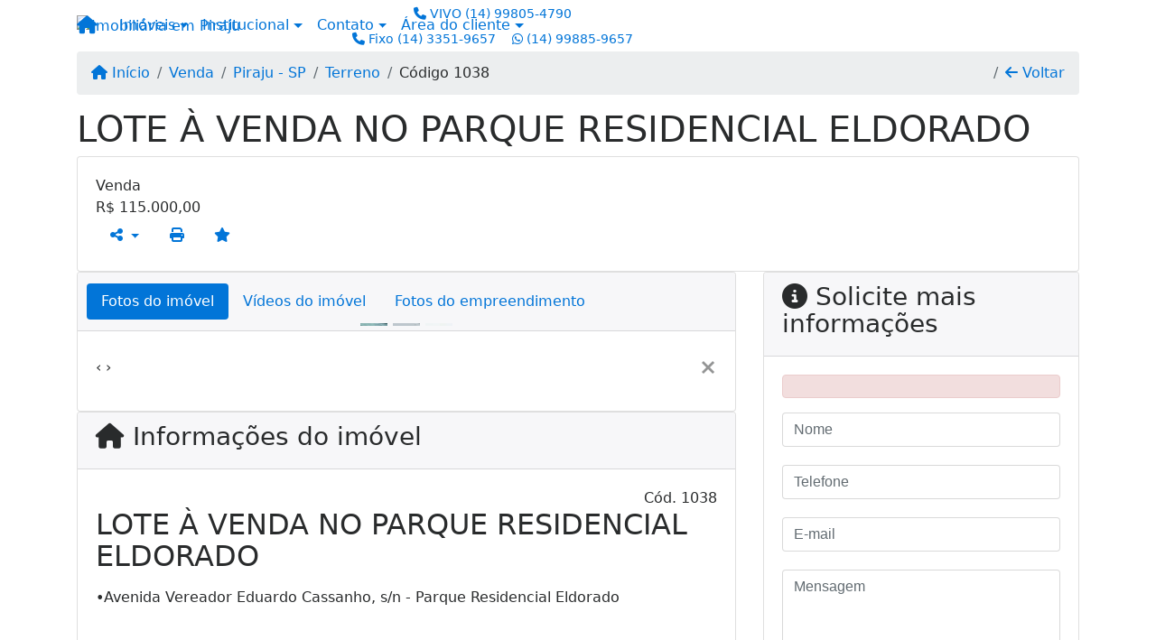

--- FILE ---
content_type: text/html; charset=UTF-8
request_url: https://www.adailtonimoveispiraju.com.br/1038/imoveis/venda-terreno-eldorado-piraju-sp
body_size: 11457
content:
<!DOCTYPE html><html lang="pt-br"><head><title>LOTE À VENDA NO PARQUE RESIDENCIAL ELDORADO - 1038</title><meta name="description" content="LOTE À VENDA NO PARQUE RESIDENCIAL ELDORADO - Terreno para venda em Piraju - SP - LOTE À VENDA NO PARQUE RESIDENCIAL"><meta name="keywords" content="Terreno , Terreno Piraju - SP, Piraju - SP, Terreno , imobiliarias Piraju - SP, imobiliária Piraju - SP, imóveis Piraju - SP, imóveis, Terreno"><meta charset="utf-8"><meta name="google-site-verification" content="e18Aly5zPL-hHhzEhtGFAK6SF3VLT6lCEN02lB9izbo"><meta name="Robots" content="INDEX,FOLLOW"><meta name="distribution" content="Global"><meta name="rating" content="General"><meta name="revisit-after" content="2"><meta name="classification" content="imobiliaria,imoveis"><meta name="author" content="Code49"><meta name="viewport" content="width=device-width, initial-scale=1, shrink-to-fit=no"><meta http-equiv="x-ua-compatible" content="ie=edge"><meta property="og:url" content="https://www.adailtonimoveispiraju.com.br/1038/imoveis/venda-terreno-eldorado-piraju-sp"><meta property="og:image" content="https://www.adailtonimoveispiraju.com.br/admin/imovel/20220705T1133280300-622656006.jpg"><meta property="og:image" content="https://www.adailtonimoveispiraju.com.br/admin/imovel/mini/20220705T1133280300-622656006.jpg"><link rel="apple-touch-icon" href="https://www.adailtonimoveispiraju.com.br/admin/imovel/mini/20220705T1133280300-622656006.jpg"><meta name="thumbnail" content="https://www.adailtonimoveispiraju.com.br/admin/imovel/mini/20220705T1133280300-622656006.jpg"><meta property="og:type" content="website"><meta property="og:title" content="LOTE À VENDA NO PARQUE RESIDENCIAL ELDORADO"><meta property="og:description" content="•Avenida Vereador Eduardo Cassanho, s/n - Parque Residencial Eldorado •433,40m² de terreno•12,00m de testada principal - ACEITA FINANCIAMENTO -..."><link rel="canonical" href="https://www.adailtonimoveispiraju.com.br/1038/imoveis/venda-terreno-eldorado-piraju-sp">
<!-- Bootstrap -->
<link rel="stylesheet" href="https://www.adailtonimoveispiraju.com.br/css/bootstrap.min.css" crossorigin="anonymous">

<!-- Plugins -->
<link rel="stylesheet" href="https://www.adailtonimoveispiraju.com.br/plugins/bootstrap-multiselect/bootstrap-multiselect.css">
<link rel="stylesheet" href="https://www.adailtonimoveispiraju.com.br/plugins/bootstrap-multiselect/bootstrap-multiselect-custom.css">
<link rel="stylesheet" href="https://www.adailtonimoveispiraju.com.br/plugins/datepicker/datepicker.css">
<link rel="stylesheet" href="https://www.adailtonimoveispiraju.com.br/plugins/animate/animate.min.css">
		<link rel="stylesheet" href="https://www.adailtonimoveispiraju.com.br/crm/js/plugins/quill-emoji/dist/quill-emoji.css">
	<!-- fonts -->
<link rel="stylesheet" href="https://www.adailtonimoveispiraju.com.br/css/font-awesome.min.css">
<link rel="stylesheet" href="https://www.adailtonimoveispiraju.com.br/css/c49icons.min.css">

<link rel="stylesheet" href="https://www.adailtonimoveispiraju.com.br/css/imovel.css?2026011912"><link rel="stylesheet" href="https://www.adailtonimoveispiraju.com.br/css/custom.css?2026011912"><link rel="stylesheet" href="https://www.adailtonimoveispiraju.com.br/css/font-face.css"><!-- Facebook Pixel Code -->
<script>
!function(f,b,e,v,n,t,s)
{if(f.fbq)return;n=f.fbq=function(){n.callMethod?
n.callMethod.apply(n,arguments):n.queue.push(arguments)};
if(!f._fbq)f._fbq=n;n.push=n;n.loaded=!0;n.version='2.0';
n.queue=[];t=b.createElement(e);t.async=!0;
t.src=v;s=b.getElementsByTagName(e)[0];
s.parentNode.insertBefore(t,s)}(window,document,'script',
'https://connect.facebook.net/en_US/fbevents.js');
fbq('init', '4115776038543908'); 
fbq('track', 'PageView');
</script>
<noscript>
<img height="1" width="1" 
src="https://www.facebook.com/tr?id=4115776038543908&ev=PageView
&noscript=1"/>
</noscript>
<!-- End Facebook Pixel Code --></head><body class="" id="c49page-imovel">
<style>
  .fb-messenger-float {
      z-index: 999;
      position: fixed;
      font-family: 'Open sans';
      font-size: 14px;
      transition: bottom .2s;
      padding: 4px 12px 2px 12px;
      background-color: #1780b5;
      text-align: center;
      border-radius: 100px;
      font-size: 37px;
      bottom: 29px;
      right: 27px;
  }
  .fb-messenger-float i {
    color: #fff;
  }
</style>

<header id="c49header"  data-url_atual="https://www.adailtonimoveispiraju.com.br/" data-url_db="https://www.adailtonimoveispiraju.com.br/"><div id="c49row-1-1"  class="c49row c49-mod-mb-0"><div class="container"><div class="row "><div class="col-sm-12"><div  id="c49mod-1" >
	<div class="c49mod-menu-horizontal-basic">
		<nav class="navbar fixed-top navbar-toggleable-md ">
			<div class="container">
				<button class="navbar-toggler navbar-toggler-right" type="button" data-toggle="collapse" data-target="#navbars1" aria-controls="navbarsContainer" aria-expanded="false" aria-label="Toggle navigation">
					<span class="navbar-toggler-icon"><i class="fa fa-bars" aria-hidden="true"></i></span>
				</button>
									<a aria-label="Menu mobile" class="navbar-brand" href="https://www.adailtonimoveispiraju.com.br/"><i class="fa fa fa-home" aria-hidden="true"></i></a>
				
				<div class="collapse navbar-collapse" id="navbars1">
					<div class="nav navbar-nav mr-auto d-flex align-items-center justify-content-start">

						<div class='nav-item dropdown '><a class='nav-link dropdown-toggle' data-toggle='dropdown' href='' role='button' aria-haspopup='true' aria-expanded='false'>Imóveis</a><div class='dropdown-menu '><ul class='dropdown'><li><a class='dropdown-item dropdown-toggle dropdown-item-sub ' data-toggle='dropdown' href='' role='button' aria-haspopup='true' aria-expanded='false'>Venda</a><div class='dropdown-menu dropdown-submenu'><ul class='dropdown'><li><a class='dropdown-item' href="https://www.adailtonimoveispiraju.com.br/imobiliaria/venda/apartamento/imoveis/1" target=''>Apartamentos</a></li><li><a class='dropdown-item' href="https://www.adailtonimoveispiraju.com.br/imobiliaria/venda/casa/imoveis/7" target=''>Casas</a></li><li><a class='dropdown-item' href="https://www.adailtonimoveispiraju.com.br/imobiliaria/venda/imoveis/13" target=''>Imóveis comerciais</a></li><li><a class='dropdown-item' href="https://www.adailtonimoveispiraju.com.br/imobiliaria/venda/imoveis/14" target=''>Imóveis rurais</a></li><li><a class='dropdown-item' href="https://www.adailtonimoveispiraju.com.br/imobiliaria/venda/imoveis/15" target=''>Terrenos</a></li></ul></div></li><li><a class='dropdown-item dropdown-toggle dropdown-item-sub ' data-toggle='dropdown' href='' role='button' aria-haspopup='true' aria-expanded='false'>Locação</a><div class='dropdown-menu dropdown-submenu'><ul class='dropdown'><li><a class='dropdown-item' href="https://www.adailtonimoveispiraju.com.br/imobiliaria/locacao/apartamento/imoveis/16" target=''>Apartamentos</a></li><li><a class='dropdown-item' href="https://www.adailtonimoveispiraju.com.br/imobiliaria/locacao/casa/imoveis/22" target=''>Casas</a></li><li><a class='dropdown-item' href="https://www.adailtonimoveispiraju.com.br/imobiliaria/locacao/imoveis/28" target=''>Imóveis comerciais</a></li><li><a class='dropdown-item' href="https://www.adailtonimoveispiraju.com.br/imobiliaria/locacao/imoveis/29" target=''>Imóveis rurais</a></li><li><a class='dropdown-item' href="https://www.adailtonimoveispiraju.com.br/imobiliaria/locacao/imoveis/30" target=''>Terrenos</a></li><li><a class='dropdown-item' href="https://www.adailtonimoveispiraju.com.br/imobiliaria/temporada/imoveis/31" target=''>Temporada</a></li></ul></div></li></ul></div></div><div class='nav-item dropdown '><a class='nav-link dropdown-toggle' data-toggle='dropdown' href='' role='button' aria-haspopup='true' aria-expanded='false'>Institucional</a><div class='dropdown-menu '><ul class='dropdown'><li><a class='dropdown-item' href='https://www.adailtonimoveispiraju.com.br/quem-somos.php'>Quem somos</a></li><li><a class='dropdown-item' href='https://www.adailtonimoveispiraju.com.br/servicos.php'>Serviços</a></li><li><a class='dropdown-item' href='https://www.adailtonimoveispiraju.com.br/trabalhe.php'>Trabalhe conosco</a></li><li><a class='dropdown-item' href='https://www.adailtonimoveispiraju.com.br/parceiros.php'>Parceiros</a></li><li><a class='dropdown-item' href='https://www.adailtonimoveispiraju.com.br/dicionario.php'>Dicionário imobiliário</a></li><li><a class='dropdown-item' href='https://www.adailtonimoveispiraju.com.br/links-uteis.php'>Links úteis</a></li><li><a class='dropdown-item' href='https://www.adailtonimoveispiraju.com.br/noticia.php'>Notícias</a></li></ul></div></div><div class='nav-item dropdown mr-auto'><a class='nav-link dropdown-toggle' data-toggle='dropdown' href='' role='button' aria-haspopup='true' aria-expanded='false'>Contato</a><div class='dropdown-menu '><ul class='dropdown'><a class='dropdown-item' href='https://www.adailtonimoveispiraju.com.br/contato.php'>Fale conosco</a><a class='dropdown-item' href='javascript:ligamos()'>Ligamos para você</a></ul></div></div><div class='nav-item dropdown '><a class='nav-link dropdown-toggle' data-toggle='dropdown' href='' role='button' aria-haspopup='true' aria-expanded='false'>Área do cliente</a><div class='dropdown-menu '><ul class='dropdown'><a class='dropdown-item' href='https://www.adailtonimoveispiraju.com.br/account/?tab=favorites' data-toggle='modal' data-target='#modal-client-area'><i class='fa fa-star' aria-hidden='true'></i> Imóveis favoritos</a><a class='dropdown-item' href='javascript:cadastre()'><i class='fa fa-home' aria-hidden='true'></i> Cadastrar imóvel</a><a class='dropdown-item' href='javascript:perfil()' data-toggle='modal' data-target='#modal-client-area'><i class='fa fa-gift' aria-hidden='true'></i> Encomendar imóvel</a><div class='dropdown-divider'></div><a class='dropdown-item' href='#' data-toggle='modal' data-target='#modal-client-area'><i class='fa fa-sign-in-alt' aria-hidden='true'></i> Entrar</a></ul></div></div><div class='nav-item '><div id='c49mod-65'  >
<!-- <div class="dropdown c49mod-translator c49mod-translator-basic notranslate">
	<a id="current-flag" onclick="loadGoogleTranslator()" class="nav-link dropdown-toggle" data-toggle="dropdown" href="#" role="button" aria-haspopup="true" aria-expanded="false"><div class="flag-bra1"></div></a>
	<div class="dropdown-menu dropdown-menu-right">
		<a class="dropdown-item hidden language" href="#" data-padrao="1" data-sigla="pt" data-flag="bra1" data-lang="Portuguese">
			<span class="flag-bra1 img-rounded traducao"></span> Portuguese		</a>
				<a class="dropdown-item language" href="#" data-sigla="en" data-flag="eua1" data-lang="English">
			<span class="flag-eua1 img-rounded traducao"></span> English		</a>
				<a class="dropdown-item language" href="#" data-sigla="es" data-flag="esp1" data-lang="Spanish">
			<span class="flag-esp1 img-rounded traducao"></span> Spanish		</a>
				<div id="google_translate_element" class="hidden"></div>
	</div>
</div> --></div></div>
						<!-- Menu antigo -->

											</ul>
				</div>
			</div>
		</nav>
	</div>
	</div></div></div></div></div><div id="c49row-1-2"  class="c49row c49-mod-mb-0"><div class="container"><div class="row "><div class="col-md-6 col-lg-3 d-flex align-items-center text-center text-md-left justify-content-center justify-content-md-start"><div  id="c49mod-2" ><div class="c49mod-image-basic c49mod-image"><a href="https://www.adailtonimoveispiraju.com.br/"><img class="c49-image" src="https://www.adailtonimoveispiraju.com.br/img/logo-topo.png?v=1429704340" loading="lazy" alt="Imobiliária em Piraju"></a></div></div></div><div class="col-md-6 col-lg-4 d-flex align-items-center text-center justify-content-center"><div  id="c49mod-4" > <div class="c49mod-contact-dropdown"><div class="c49-contact-phone"><span class="c49-phone btn btn-link btn-no-link btn-sm"><i class="c49-icon fa fa-phone align-middle" aria-hidden="true" ></i> <span class="c49-label align-middle"><span class="c49-tag">VIVO </span><a class="hidden-md-up" href="tel:14998054790">(14) 99805-4790</a><a class="hidden-sm-down" href="#">(14) 99805-4790</a></span></span><span class="c49-phone btn btn-link btn-no-link btn-sm"><i class="c49-icon fa fa-phone align-middle" aria-hidden="true" ></i> <span class="c49-label align-middle"><span class="c49-tag">Fixo </span><a class="hidden-md-up" href="tel:1433519657">(14) 3351-9657</a><a class="hidden-sm-down" href="#">(14) 3351-9657</a></span></span><span class="c49-phone btn btn-link btn-no-link btn-sm"><i class="c49-icon fab fa-whatsapp align-middle" aria-hidden="true" onclick="window.open('https://api.whatsapp.com/send?phone=5514998859657')"></i> <span class="c49-label align-middle"><a href=https://api.whatsapp.com/send?phone=5514998859657 target='_blank'>(14) 99885-9657</a></span></span></div></div></div></div><div class="col-lg-5 hidden-md-down d-flex align-items-end"><div  id="c49mod-3" ><div class="c49mod-image-basic c49mod-image"><img class="c49-image" src="https://www.adailtonimoveispiraju.com.br/gallery/c49-people1.png?v=1522670132" loading="lazy" alt=""></div></div></div></div></div></div><div id="c49row-1-3"  class="c49row c49-mod-mb-0"><div class="container"><div class="row "><div class="col-sm-12"><div class='hidden-xs-down' id="c49mod-8" ></div></div></div></div></div></header><main id="c49main" ><div id="c49row-8-1"  class="c49row"><div class="container"><div class="row "><div class="col-md-12"><div  id="c49mod-18" >		<div class="c49mod-breadcrumb c49mod-breadcrumb-basic">
			<nav class="breadcrumb">
				<a class="breadcrumb-item" href="https://www.adailtonimoveispiraju.com.br/"><i class="fa fa-home" aria-hidden="true"></i> Início</a>
				<a class="breadcrumb-item " href="https://www.adailtonimoveispiraju.com.br/imobiliaria/venda/imoveis/53">Venda</a><a class="breadcrumb-item " href="https://www.adailtonimoveispiraju.com.br/imobiliaria/piraju-sp/imoveis/57">Piraju - SP</a><a class="breadcrumb-item " href="https://www.adailtonimoveispiraju.com.br/imobiliaria/terreno/imoveis/38">Terreno</a><a class="breadcrumb-item active">Código 1038</a>				<a class="breadcrumb-item breadcrumb-return float-right" href="javascript:window.history.back()"><i class="fa fa-arrow-left" aria-hidden="true"></i> Voltar</a>
			</nav>
		</div>
	

</div></div></div></div></div><div id="c49row-8-2"  class="c49row"><div class="container"><div class="row "><div class="col-md-12"><div  id="c49mod-27" >
	<div class="c49mod-property-header-basic page-position">
		<div class="c49-property-title">
							<h1>LOTE À VENDA NO PARQUE RESIDENCIAL ELDORADO</h1>
					</div>

		<div class="c49-property-bar" id="property-1038">
			<div class="card">
				<div class="card-block">
											
									<div class="c49-property-price">
										<div class="c49-property-price-title">Venda</div>
										<div class="c49-property-price-value"><span class="c49-currency">R$</span> 115.000,00</div>
									</div>

								
					<div class="c49-action-icons">
						<div class="btn-group">
															<button onclick="mobileShare('ADAILTON IMÓVEIS - LOTE À VENDA NO PARQUE RESIDENCIAL ELDORADO', 'https://www.adailtonimoveispiraju.com.br/1038/imoveis/venda-terreno-eldorado-piraju-sp')" type="button" class="btn btn-link dropdown-toggle hidden-md-up"  aria-haspopup="true" aria-expanded="false">
									<i class="fa fa-share-alt" aria-hidden="true"></i>
								</button>
								<button type="button" class="btn btn-link dropdown-toggle hidden-sm-down" data-toggle="dropdown" aria-haspopup="true" aria-expanded="false">
									<i class="fa fa-share-alt" aria-hidden="true"></i>
								</button>
								<div class="dropdown-menu dropdown-menu-right">
									<a class="dropdown-item cursor-pointer" onclick="changeIconAndCopyToClipboard(this,'https://www.adailtonimoveispiraju.com.br/1038/imoveis/venda-terreno-eldorado-piraju-sp')"><i class="fa fa-clone" aria-hidden="true"></i> Copiar link</a>
									<a class="dropdown-item" href="https://api.whatsapp.com/send?text=ADAILTON IMÓVEIS - LOTE À VENDA NO PARQUE RESIDENCIAL ELDORADO - https://www.adailtonimoveispiraju.com.br/1038/imoveis/venda-terreno-eldorado-piraju-sp" data-action="share/whatsapp/share" target="_blank"><i class="fab fa-whatsapp" aria-hidden="true"></i> Whatsapp</a>
									<a class="dropdown-item" href="javascript:new_window('https://www.facebook.com/sharer.php?u=https://www.adailtonimoveispiraju.com.br/1038/imoveis/venda-terreno-eldorado-piraju-sp','Facebook','450','450','yes');"><i class="fab fa-facebook" aria-hidden="true"></i> Facebook</a>
									<a class="dropdown-item" href="javascript:new_window('https://twitter.com/share?text=ADAILTON IMÓVEIS - LOTE À VENDA NO PARQUE RESIDENCIAL ELDORADO 
 https://www.adailtonimoveispiraju.com.br/1038/imoveis/venda-terreno-eldorado-piraju-sp&url=https://www.adailtonimoveispiraju.com.br/1038/imoveis/venda-terreno-eldorado-piraju-sp','Twitter','450','450','yes');"><i class="fab fa-twitter" aria-hidden="true"></i> Twitter</a>
									<a class="dropdown-item" href="javascript:new_window('https://www.linkedin.com/shareArticle?mini=true&url=https://www.adailtonimoveispiraju.com.br/1038/imoveis/venda-terreno-eldorado-piraju-sp','Linkedin','450','450','yes');"><i class="fab fa-linkedin" aria-hidden="true"></i> LinkedIn</a>
								</div>
																							<a href="" data-toggle="modal" data-target="#printModal" class="btn btn-link btn-print"><i class="fa fa-print" aria-hidden="true"></i></a>
								<a class="btn btn-link btn-favorite" data-favorito="0" href="javascript:favoritar_imovel(1038, this)"><i class="fa fa-star " aria-hidden="true"></i></a>
													</div>
					</div>
				</div>
			</div>
		</div>
	</div>

	<div class="modal fade print-modal" id="printModal" tabindex="-1" role="dialog" aria-labelledby="exampleModalLabel" aria-hidden="true">
		<div class="modal-dialog modal-lg" role="document">
			<div class="modal-content">
				<div class="modal-header">
					<h5 class="modal-title" id="exampleModalLabel">Ficha de impressão</h5>
					<button type="button" class="close" data-dismiss="modal" aria-label="Close">
						<span aria-hidden="true">&times;</span>
					</button>
				</div>
				<div class="modal-body">
					<iframe class="frame-size" src="https://www.adailtonimoveispiraju.com.br/print.php?id=1038"></iframe>
				</div>
			</div>
		</div>
	</div>

	</div></div></div></div></div><div id="c49row-8-3"  class="c49row"><div class="container"><div class="row "><div class="col-lg-7 col-xl-8"><div class="" id="c49wrap-24"><div class="card c49wrap-card-tab">
			<div class="card-header">
			<ul class="nav nav-pills card-header-pills pull-xs-left slider-pro-tab" role="tablist">
									<li class="nav-item">
						<a class="nav-link active" data-toggle="tab" href="#c49mod-24-1" role="tab"><span>Fotos do imóvel</span></a>
					</li>
									<li class="nav-item">
						<a class="nav-link " data-toggle="tab" href="#c49mod-24-2" role="tab"><span>Vídeos do imóvel</span></a>
					</li>
									<li class="nav-item">
						<a class="nav-link " data-toggle="tab" href="#c49mod-24-3" role="tab"><span>Fotos do empreendimento</span></a>
					</li>
							</ul>
		</div>

		<div class="card-block">
			<div class="tab-content">
									<div class="tab-pane active" id="c49mod-24-1" role="tabpanel">
			            			                    <div id="c49mod-28" class="">
	<div class="c49mod-property-gallery-bluimp">

					<div class="tab-pane active" id="photos-property" role="tabpanel">

				<div id="photos-property-carousel" class="carousel c49-carousel-gallery slide" data-ride="carousel">
					<ol class="carousel-indicators">
													<li data-target="#photos-property-carousel" style="background-image: url(https://www.adailtonimoveispiraju.com.br//admin/imovel/mini/20220705T1133280300-622656006.jpg);" data-slide-to="0" class="active"></li>
																				<li data-target="#photos-property-carousel" style="background-image: url(https://www.adailtonimoveispiraju.com.br//admin/imovel/mini/20220705T1133310300-576010816.jpg);" data-slide-to="1" class=""></li>
																				<li data-target="#photos-property-carousel" style="background-image: url(https://www.adailtonimoveispiraju.com.br//admin/imovel/mini/20220705T1133290300-29137486.jpg);" data-slide-to="2" class=""></li>
																		</ol>
					<div class="carousel-inner gal-relative" role="listbox">
													<div class="carousel-item active" data-foto="https://www.adailtonimoveispiraju.com.br/exportacao/fotos/20220705T1133280300-622656006.jpg" data-gallery="imovel">
								<div style="background-image: url(https://www.adailtonimoveispiraju.com.br/exportacao/fotos/20220705T1133280300-622656006.jpg);"></div>
								<span class="legenda"></span>
							</div>
																				<div class="carousel-item " data-foto="https://www.adailtonimoveispiraju.com.br/exportacao/fotos/20220705T1133310300-576010816.jpg" data-gallery="imovel">
								<div style="background-image: url(https://www.adailtonimoveispiraju.com.br/exportacao/fotos/20220705T1133310300-576010816.jpg);"></div>
								<span class="legenda"></span>
							</div>
																				<div class="carousel-item " data-foto="https://www.adailtonimoveispiraju.com.br/exportacao/fotos/20220705T1133290300-29137486.jpg" data-gallery="imovel">
								<div style="background-image: url(https://www.adailtonimoveispiraju.com.br/exportacao/fotos/20220705T1133290300-29137486.jpg);"></div>
								<span class="legenda"></span>
							</div>
																		</div>
					<a class="carousel-control-prev" href="#photos-property-carousel" role="button" data-slide="prev">
						<span class="carousel-control-prev-icon" aria-hidden="true"></span>
						<span class="sr-only">Previous</span>
					</a>
					<a class="carousel-control-next" href="#photos-property-carousel" role="button" data-slide="next">
						<span class="carousel-control-next-icon" aria-hidden="true"></span>
						<span class="sr-only">Next</span>
					</a>
				</div>

			</div>
			</div>


<link rel="stylesheet" href="https://www.adailtonimoveispiraju.com.br/plugins/blueimp-gallery/blueimp-gallery.min.css?2026011912">
<div id="blueimp-gallery" class="blueimp-gallery blueimp-gallery-controls" data-use-bootstrap-modal="false" data-hide-page-scrollbars="false">
    <div class="slides"></div>
    <h3 class="title"></h3>
    <a class="prev">‹</a>
    <a class="next">›</a>
    <a class="close">×</a>
    <a class="play-pause"></a>
    <ol class="indicator"></ol>
    <div class="modal fade">
        <div class="modal-dialog">
            <div class="modal-content">
                <div class="modal-header">
                    <button type="button" class="close" aria-hidden="true">&times;</button>
                    <h4 class="modal-title"></h4>
                </div>
                <div class="modal-body next"></div>
                <div class="modal-footer">
                    <button type="button" class="btn btn-default pull-left prev">
                        <i class="glyphicon glyphicon-chevron-left"></i>
                        Previous
                    </button>
                    <button type="button" class="btn btn-primary next">
                        Next
                        <i class="glyphicon glyphicon-chevron-right"></i>
                    </button>
                </div>
            </div>
        </div>
    </div>
</div>

</div>
			                					</div>
									<div class="tab-pane " id="c49mod-24-2" role="tabpanel">
			            			                    <div id="c49mod-76" class="">


	<div class="c49mod-property-gallery-basic">

					<div class="wrap-hidden" data-hidden="#c49mod-24-2"></div>
			</div>
<link rel="stylesheet" href="https://www.adailtonimoveispiraju.com.br/plugins/blueimp-gallery/blueimp-gallery.min.css?2026011912">
<div id="blueimp-gallery" class="blueimp-gallery blueimp-gallery-controls" data-use-bootstrap-modal="false" data-hide-page-scrollbars="false">
    <div class="slides"></div>
    <h3 class="title"></h3>
    <a class="prev">‹</a>
    <a class="next">›</a>
    <a class="close">×</a>
    <a class="play-pause"></a>
    <ol class="indicator"></ol>
    <div class="modal fade">
        <div class="modal-dialog">
            <div class="modal-content">
                <div class="modal-header">
                    <button type="button" class="close" aria-hidden="true">&times;</button>
                    <h4 class="modal-title"></h4>
                </div>
                <div class="modal-body next"></div>
                <div class="modal-footer">
                    <button type="button" class="btn btn-default pull-left prev">
                        <i class="glyphicon glyphicon-chevron-left"></i>
                        Previous
                    </button>
                    <button type="button" class="btn btn-primary next">
                        Next
                        <i class="glyphicon glyphicon-chevron-right"></i>
                    </button>
                </div>
            </div>
        </div>
    </div>
</div>

</div>
			                					</div>
									<div class="tab-pane " id="c49mod-24-3" role="tabpanel">
			            			                    <div id="c49mod-53" class="">


	<div class="c49mod-property-gallery-bluimp">

					<div class="wrap-hidden" data-hidden="#c49mod-24-3"></div>
		
	</div>
<link rel="stylesheet" href="https://www.adailtonimoveispiraju.com.br/plugins/blueimp-gallery/blueimp-gallery.min.css?2026011912">
<div id="blueimp-gallery" class="blueimp-gallery blueimp-gallery-controls" data-use-bootstrap-modal="false" data-hide-page-scrollbars="false">
    <div class="slides"></div>
    <h3 class="title"></h3>
    <a class="prev">‹</a>
    <a class="next">›</a>
    <a class="close">×</a>
    <a class="play-pause"></a>
    <ol class="indicator"></ol>
    <div class="modal fade">
        <div class="modal-dialog">
            <div class="modal-content">
                <div class="modal-header">
                    <button type="button" class="close" aria-hidden="true">&times;</button>
                    <h4 class="modal-title"></h4>
                </div>
                <div class="modal-body next"></div>
                <div class="modal-footer">
                    <button type="button" class="btn btn-default pull-left prev">
                        <i class="glyphicon glyphicon-chevron-left"></i>
                        Previous
                    </button>
                    <button type="button" class="btn btn-primary next">
                        Next
                        <i class="glyphicon glyphicon-chevron-right"></i>
                    </button>
                </div>
            </div>
        </div>
    </div>
</div>

</div>
			                					</div>
							</div>
		</div>
	</div>
</div><div class="" id="c49wrap-17"><div class="card c49wrap-card">
						<div class="card-header">
				<h3 class="c49-card-title">
					<i class="fa fa-home"></i>
					Informações do imóvel				</h3>
			</div>
		
		<div class="card-block ">
	        		                <div id="c49mod-29"  >
	<div class="c49mod-property-infos-basic">

		
			<div class="c49-property-numbers d-flex justify-content-between">
				<div class="c49-property-features">
									</div>

				<div class="info-codigo">
					<span class="info-codigo-ref">Cód.</span> 1038				</div>
			</div>

							<h2 class="property-title m-b-20">LOTE À VENDA NO PARQUE RESIDENCIAL ELDORADO</h2>
			
							<div class="property-description p-b-20">
					<p><p>•Avenida Vereador Eduardo Cassanho, s/n - Parque Residencial Eldorado</p><p><br></p><p>•433,40m² de terreno</p><p>•12,00m de testada principal</p><p><br></p><p>-</p><p><br></p><p>ACEITA FINANCIAMENTO</p><p><br></p><p>-</p><p><br></p><p>Interessados, entrar em contato:</p><p>Imobiliária Adailton Imóveis</p><p>CRECI: 26.894-J</p><p>(14) 3351.9657</p><p>(14) 99885.9657</p></p>
				</div>
			
			<div class="row">
				<div class="col-sm-12">
										 
							<div class="table-row table-row-odd" id="transacao">
								<div><i class="fa fa-chevron-circle-right"></i> Transação</div>
								 
								<div> Venda </div> 
							</div>
						 
							<div class="table-row table-row-odd" id="finalidade">
								<div><i class="fa fa-chevron-circle-right"></i> Finalidade</div>
								 
								<div> Residencial </div> 
							</div>
						 
							<div class="table-row table-row-odd" id="tipodeimovel">
								<div><i class="fa fa-chevron-circle-right"></i> Tipo de imóvel</div>
								 
								<div> Terreno </div> 
							</div>
						 
							<div class="table-row table-row-odd" id="cidade">
								<div><i class="fa fa-chevron-circle-right"></i> Cidade</div>
								 
								<div> Piraju - SP </div> 
							</div>
						 
							<div class="table-row table-row-odd" id="bairro">
								<div><i class="fa fa-chevron-circle-right"></i> Bairro</div>
								 
								<div> ELDORADO </div> 
							</div>
						 			
				</div>
			</div>

			<br><br>

			
			
		</div>		</div>
		            	            		</div>
	</div></div><div class="" id="c49wrap-15"><div class="card c49wrap-card">
						<div class="card-header">
				<h3 class="c49-card-title">
					<i class="fa fa-map-marker"></i>
					Mapa				</h3>
			</div>
		
		<div class="card-block p-0">
	        		                <div id="c49mod-30"  >	<div class="wrap-hidden" data-hidden="#c49wrap-15"></div>
</div>
		            	            		</div>
	</div></div></div><div class="col-lg-5 col-xl-4"><div class="c49wrap-property-request" id="c49wrap-14"><div class="card c49wrap-card">
						<div class="card-header">
				<h3 class="c49-card-title">
					<i class="fa fa-info-circle"></i>
					Solicite mais informações				</h3>
			</div>
		
		<div class="card-block ">
	        		                <div id="c49mod-23"  >


		<div class="c49mod-form">

			<div class="c49mod" id="c49mod-form-001" data-tabela="45" data-form-title="">

				<form>

					<div class="row">

						<div class="col-sm-12">

							<div id="alert" class="alert alert-danger hidden" role="alert"></div>

						</div>



						<div class="col-sm-12">

							<fieldset class="form-group">

								<input data-form='1' data-required='1' data-msg="Por favor, preencha seu nome" name='nome' type="text" class="form-control" placeholder="Nome">

								<div class="form-control-feedback"></div>

							</fieldset>

						</div>



						<div class="col-sm-12">

							<fieldset class="form-group">

								<input data-form='1' data-required='1' data-msg="Por favor, preencha um telefone" name='telefone' type="text" inputmode="numeric" class="form-control somente-numeros" placeholder="Telefone">

								<div class="form-control-feedback"></div>

							</fieldset>

						</div>



						<div class="col-sm-12">

							<fieldset class="form-group">

								<input data-form='1' data-required='1' data-msg="Por favor, preencha seu e-mail" name='email' type="text" class="form-control" placeholder="E-mail">

								<div class="form-control-feedback"></div>

							</fieldset>

						</div>



						<div class="col-sm-12">

							<fieldset class="form-group">

								<textarea rows="5" data-required='1' data-msg="Digite uma mensagem" data-form='1' name='mensagem' type="text" class="form-control" placeholder="Mensagem"></textarea>

								<div class="form-control-feedback"></div>

								<input data-form='1' name='id_imovel' value="1038" type="hidden" class="form-control hidden">

							</fieldset>

						</div>





						<div class="col-sm-12">

							<fieldset class="form-group">

								
								<div class="btn btn-secondary btn-block form-submit" id="form-property" role="button" ><i class="fa fa-envelope"></i> Enviar por e-mail</div>

							</fieldset>

						</div>

					</div>

				</form>

			</div>



			
					<div class="c49mod-whatsapp-button">

						<div>

							<span>OU</span>

						</div>

						<div class="btn btn-secondary btn-block btn-whatsapp">

							<a id="form-whats-property" target="_blank" href="https://api.whatsapp.com/send?phone=5514998859657&text=Olá, gostaria de mais informações sobre o imóvel %231038 https://www.adailtonimoveispiraju.com.br/1038/imoveis/venda-terreno-eldorado-piraju-sp&utm_source=Google&utm_medium=CPC&utm_campaign=Whatsapp-Site">

								<span class="card-title"><i class="fab fa-whatsapp"></i> Falar agora por WhatsApp</span>

							</a>

						</div>

						<div class="btn btn-secondary btn-block">

							<a id="form-whats-offers" onclick="makeOffer('', 1038)">

								<span class="card-title"><i class="fa fa-thumbs-up"></i> Fazer proposta </span>

							</a>
							
						</div>

					</div>

					


		</div>



		<script>

			document.querySelectorAll('.somente-numeros').forEach(function(input) {

				input.addEventListener('input', function() {

					this.value = this.value.replace(/\D/g, '');

				});

			});

		</script>

	

		</div>
		            	            		</div>
	</div></div><div class="" id="c49wrap-16"><div class="card c49wrap-card">
						<div class="card-header">
				<h3 class="c49-card-title">
					<i class="fa fa-home"></i>
					Veja também				</h3>
			</div>
		
		<div class="card-block ">
	        		                <div id="c49mod-47"  >
		<section id="c49mod-properties-list-mini" data-id-module="47" data-search="" data-select="[base64]" class="c49mod-properties-list-mini" data-path='modules/properties/list-mini/c49mod-properties-list-mini'  data-properties-filter="" data-num_reg_pages="" data-input_ordem='bnVsbA=='>
							<div class="c49-property-mini">
					<h3 class="c49-mini-title"><a href="https://www.adailtonimoveispiraju.com.br/1797/imoveis/venda-terreno-estancia-ana-carolina-piraju-sp">LOTE À VENDA NO BAIRRO ESTANCIA ANA CAROLINA</a></h3>
					<div class="c49-property-mini-wrap d-flex align-items-stretch" id="property-1797">
						<div class="c49-mini-photo">
							<a href="https://www.adailtonimoveispiraju.com.br/1797/imoveis/venda-terreno-estancia-ana-carolina-piraju-sp">
																		<img class="img-fluid" src="https://www.adailtonimoveispiraju.com.br/admin/imovel/mini/20250918T1719320300-432747447.jpg" loading="lazy" alt="Venda em ESTANCIA ANA CAROLINA - Piraju" width="250" height="188">
																																		</a>
																												</div>
						<div class="c49-mini-body">					
															<a href="https://www.adailtonimoveispiraju.com.br/1797/imoveis/venda-terreno-estancia-ana-carolina-piraju-sp"><p class="c49-property-value"><span class="c49-currency">R$</span> 150.000,00</p></a>
							
							<a href="https://www.adailtonimoveispiraju.com.br/1797/imoveis/venda-terreno-estancia-ana-carolina-piraju-sp"><p class="c49-property-neibourhood"></p></a>
							<div class="c49-property-numbers d-flex justify-content-between">
								
								
															</div>
						</div>
					</div>
				</div>
							<div class="c49-property-mini">
					<h3 class="c49-mini-title"><a href="https://www.adailtonimoveispiraju.com.br/1830/imoveis/venda-terreno-vila-diana-piraju-sp">LOTE À VENDA NA VILA DIANA</a></h3>
					<div class="c49-property-mini-wrap d-flex align-items-stretch" id="property-1830">
						<div class="c49-mini-photo">
							<a href="https://www.adailtonimoveispiraju.com.br/1830/imoveis/venda-terreno-vila-diana-piraju-sp">
																		<img class="img-fluid" src="https://www.adailtonimoveispiraju.com.br/admin/imovel/mini/20251106T1617370300-947773531.jpg" loading="lazy" alt="Venda em VILA DIANA - Piraju" width="250" height="188">
																																		</a>
																												</div>
						<div class="c49-mini-body">					
															<a href="https://www.adailtonimoveispiraju.com.br/1830/imoveis/venda-terreno-vila-diana-piraju-sp"><p class="c49-property-value"><span class="c49-currency">R$</span> 130.000,00</p></a>
							
							<a href="https://www.adailtonimoveispiraju.com.br/1830/imoveis/venda-terreno-vila-diana-piraju-sp"><p class="c49-property-neibourhood"></p></a>
							<div class="c49-property-numbers d-flex justify-content-between">
								
								
															</div>
						</div>
					</div>
				</div>
							<div class="c49-property-mini">
					<h3 class="c49-mini-title"><a href="https://www.adailtonimoveispiraju.com.br/1832/imoveis/venda-terreno-cantizani-piraju-sp">LOTE À VENDA NA VILA CANTIZANI</a></h3>
					<div class="c49-property-mini-wrap d-flex align-items-stretch" id="property-1832">
						<div class="c49-mini-photo">
							<a href="https://www.adailtonimoveispiraju.com.br/1832/imoveis/venda-terreno-cantizani-piraju-sp">
																		<img class="img-fluid" src="https://www.adailtonimoveispiraju.com.br/admin/imovel/mini/20251107T1645190300-684956583.jpg" loading="lazy" alt="Venda em CANTIZANI - Piraju" width="250" height="188">
																																		</a>
																												</div>
						<div class="c49-mini-body">					
															<a href="https://www.adailtonimoveispiraju.com.br/1832/imoveis/venda-terreno-cantizani-piraju-sp"><p class="c49-property-value"><span class="c49-currency">R$</span> 250.000,00</p></a>
							
							<a href="https://www.adailtonimoveispiraju.com.br/1832/imoveis/venda-terreno-cantizani-piraju-sp"><p class="c49-property-neibourhood"></p></a>
							<div class="c49-property-numbers d-flex justify-content-between">
								
								
															</div>
						</div>
					</div>
				</div>
							<div class="c49-property-mini">
					<h3 class="c49-mini-title"><a href="https://www.adailtonimoveispiraju.com.br/1770/imoveis/venda-terreno-jardim-das-figueiras-piraju-sp">LOTE À VENDA NO JARDIM DAS FIGUEIRAS</a></h3>
					<div class="c49-property-mini-wrap d-flex align-items-stretch" id="property-1770">
						<div class="c49-mini-photo">
							<a href="https://www.adailtonimoveispiraju.com.br/1770/imoveis/venda-terreno-jardim-das-figueiras-piraju-sp">
																		<img class="img-fluid" src="https://www.adailtonimoveispiraju.com.br/admin/imovel/mini/20250815T1120590300-782671466.jpg" loading="lazy" alt="Venda em JARDIM DAS FIGUEIRAS - Piraju" width="250" height="188">
																																		</a>
																												</div>
						<div class="c49-mini-body">					
															<a href="https://www.adailtonimoveispiraju.com.br/1770/imoveis/venda-terreno-jardim-das-figueiras-piraju-sp"><p class="c49-property-value"><span class="c49-currency">R$</span> 70.000,00</p></a>
							
							<a href="https://www.adailtonimoveispiraju.com.br/1770/imoveis/venda-terreno-jardim-das-figueiras-piraju-sp"><p class="c49-property-neibourhood"></p></a>
							<div class="c49-property-numbers d-flex justify-content-between">
								
								
															</div>
						</div>
					</div>
				</div>
							<div class="c49-property-mini">
					<h3 class="c49-mini-title"><a href="https://www.adailtonimoveispiraju.com.br/1769/imoveis/venda-terreno-jardim-meira-piraju-sp">LOTE À VENDA NO BAIRRO JARDIM MEIRA</a></h3>
					<div class="c49-property-mini-wrap d-flex align-items-stretch" id="property-1769">
						<div class="c49-mini-photo">
							<a href="https://www.adailtonimoveispiraju.com.br/1769/imoveis/venda-terreno-jardim-meira-piraju-sp">
																		<img class="img-fluid" src="https://www.adailtonimoveispiraju.com.br/admin/imovel/mini/20250811T1202390300-191842306.jpg" loading="lazy" alt="Venda em JARDIM MEIRA - Piraju" width="250" height="188">
																																		</a>
																												</div>
						<div class="c49-mini-body">					
															<a href="https://www.adailtonimoveispiraju.com.br/1769/imoveis/venda-terreno-jardim-meira-piraju-sp"><p class="c49-property-value"><span class="c49-currency">R$</span> 85.000,00</p></a>
							
							<a href="https://www.adailtonimoveispiraju.com.br/1769/imoveis/venda-terreno-jardim-meira-piraju-sp"><p class="c49-property-neibourhood"></p></a>
							<div class="c49-property-numbers d-flex justify-content-between">
								
								
															</div>
						</div>
					</div>
				</div>
					</section>

	 

	</div>
		            	            		</div>
	</div></div><div class="" id="c49wrap-8"><div class="card c49wrap-card">
			
		<div class="card-block ">
	        		                <div id="c49mod-31"  >
    <div class="c49mod-text-basic">
        <span class="c49-text">
            <strong>Não é bem o que procurava?</strong><br><a href="javascript:perfil()">Clique aqui</a> e encomende seu imóvel        </span>
    </div>

    </div>
		            	            		</div>
	</div></div></div></div></div></div></main><footer id="c49footer"><div id="c49row-2-1" data-modules-required="WyIzOCJd" class="c49row c49-mod-mb-0"><div class="container"><div class="row "><div class="col-lg-6 d-flex align-items-center text-center text-lg-left justify-content-center justify-content-lg-start"><div  id="c49mod-37" >
    <div class="c49mod-text-basic">
        <span class="c49-text">
            Siga-nos nas redes sociais        </span>
    </div>

    </div></div><div class="col-lg-6 d-flex align-items-center text-center text-lg-right justify-content-center justify-content-lg-end"><div  id="c49mod-38" ><div class="c49mod-contact-basic"></div></div></div></div></div></div><div id="c49row-2-2"  class="c49row c49-mod-mb-0 c49row-searches"><div class="container"><div class="row "><div class="col-md-3"><div  id="c49mod-55" ><div class="c49mod-menu-basic">
			<div class="btn-group-vertical btn-block" role="group">
							<div class="c49-title">Bairros mais acessados</div>

									
						<a href="javascript:search_base64('W3siaW5wdXQiOiJpZGJhaXJybyIsInZhbHVlIjpbIjEiXSwidGFibGUiOiJpIn1d')" class="btn btn-secondary">CENTRO</a><a href="javascript:search_base64('W3siaW5wdXQiOiJpZGJhaXJybyIsInZhbHVlIjpbIjE5Il0sInRhYmxlIjoiaSJ9XQ==')" class="btn btn-secondary">JARDIM EUROPA</a><a href="javascript:search_base64('W3siaW5wdXQiOiJpZGJhaXJybyIsInZhbHVlIjpbIjEyIl0sInRhYmxlIjoiaSJ9XQ==')" class="btn btn-secondary">JARDIM JURUMIRIM</a><a href="javascript:search_base64('W3siaW5wdXQiOiJpZGJhaXJybyIsInZhbHVlIjpbIjUiXSwidGFibGUiOiJpIn1d')" class="btn btn-secondary">PEREIRAS</a><a href="javascript:search_base64('W3siaW5wdXQiOiJpZGJhaXJybyIsInZhbHVlIjpbIjIiXSwidGFibGUiOiJpIn1d')" class="btn btn-secondary">ELDORADO</a>		

														</div>
	
	
	
		

	
		
				
		
			
						

			
			
			
			
			
					</div></div></div><div class="col-md-3"><div  id="c49mod-56" ><div class="c49mod-menu-basic">
			<div class="btn-group-vertical btn-block" role="group">
							<div class="c49-title">Categorias mais buscadas</div>

									
						<a href="javascript:search_base64('W3siaW5wdXQiOiJjYXRlZ29yaWEiLCJ2YWx1ZSI6WyI5OSJdLCJ0YWJsZSI6ImkifV0=')" class="btn btn-secondary">Casa</a><a href="javascript:search_base64('W3siaW5wdXQiOiJjYXRlZ29yaWEiLCJ2YWx1ZSI6WyI5MSJdLCJ0YWJsZSI6ImkifV0=')" class="btn btn-secondary">Terreno</a><a href="javascript:search_base64('W3siaW5wdXQiOiJjYXRlZ29yaWEiLCJ2YWx1ZSI6WyI5NSJdLCJ0YWJsZSI6ImkifV0=')" class="btn btn-secondary">Chácara</a><a href="javascript:search_base64('W3siaW5wdXQiOiJjYXRlZ29yaWEiLCJ2YWx1ZSI6WyI1NCJdLCJ0YWJsZSI6ImkifV0=')" class="btn btn-secondary">Sala</a><a href="javascript:search_base64('W3siaW5wdXQiOiJjYXRlZ29yaWEiLCJ2YWx1ZSI6WyI2OSJdLCJ0YWJsZSI6ImkifV0=')" class="btn btn-secondary">Prédio comercial</a>		

														</div>
	
	
	
		

	
		
				
		
			
						

			
			
			
			
			
					</div></div></div><div class="col-md-3"><div  id="c49mod-57" ><div class="c49mod-menu-basic">
	
			<div class="btn-group-vertical btn-block" role="group">
							<div class="c49-title">Imóveis por quarto</div>

																				<a href="javascript:search_base64('W3siaW5wdXQiOiJkb3JtaXRvcmlvKyIsInZhbHVlIjpbMV0sInRhYmxlIjoiaSJ9XQ==')" class="btn btn-secondary">1 Quarto</a>
																									<a href="javascript:search_base64('W3siaW5wdXQiOiJkb3JtaXRvcmlvKyIsInZhbHVlIjpbMl0sInRhYmxlIjoiaSJ9XQ==')" class="btn btn-secondary">2 Quartos</a>
																									<a href="javascript:search_base64('W3siaW5wdXQiOiJkb3JtaXRvcmlvKyIsInZhbHVlIjpbM10sInRhYmxlIjoiaSJ9XQ==')" class="btn btn-secondary">3 Quartos</a>
																									<a href="javascript:search_base64('W3siaW5wdXQiOiJkb3JtaXRvcmlvKyIsInZhbHVlIjpbNF0sInRhYmxlIjoiaSJ9XQ==')" class="btn btn-secondary">4 Quartos</a>
																									<a href="javascript:search_base64('W3siaW5wdXQiOiJkb3JtaXRvcmlvKyIsInZhbHVlIjpbNV0sInRhYmxlIjoiaSJ9XQ==')" class="btn btn-secondary">5 Quartos</a>
														</div>
	
	
		

	
		
				
		
			
						

			
			
			
			
			
					</div></div></div><div class="col-md-3"><div  id="c49mod-58" ><div class="c49mod-menu-basic">
			<div class="btn-group-vertical btn-block" role="group">
							<div class="c49-title">Imóveis por preço</div>

									
										<a class="btn btn-secondary" href="javascript:search_base64('W3siaW5wdXQiOiJ2YWxvcl92YWxvciIsInZhbHVlIjp7InZhbG9yX21heGltbyI6IjUwMDAwLjAwIn0sInRhYmxlIjoidnYiLCJ0eXBlIjoxfV0=')">
					Até 50 mil				</a>
							<a class="btn btn-secondary" href="javascript:search_base64('W3siaW5wdXQiOiJ2YWxvcl92YWxvciIsInZhbHVlIjp7InZhbG9yX21pbmltbyI6IjUwMDAwLjAwIiwidmFsb3JfbWF4aW1vIjoiMTAwMDAwLjAwIn0sInRhYmxlIjoidnYiLCJ0eXBlIjoxfV0=')">
					De 50 mil até 100 mil				</a>
							<a class="btn btn-secondary" href="javascript:search_base64('W3siaW5wdXQiOiJ2YWxvcl92YWxvciIsInZhbHVlIjp7InZhbG9yX21pbmltbyI6IjEwMDAwMC4wMCIsInZhbG9yX21heGltbyI6IjUwMDAwMC4wMCJ9LCJ0YWJsZSI6InZ2IiwidHlwZSI6MX1d')">
					De 100 mil até 500 mil				</a>
							<a class="btn btn-secondary" href="javascript:search_base64('W3siaW5wdXQiOiJ2YWxvcl92YWxvciIsInZhbHVlIjp7InZhbG9yX21pbmltbyI6IjUwMDAwMC4wMCIsInZhbG9yX21heGltbyI6IjEwMDAwMDAuMDAifSwidGFibGUiOiJ2diIsInR5cGUiOjF9XQ==')">
					De 500 mil até 1 Milhão				</a>
							<a class="btn btn-secondary" href="javascript:search_base64('W3siaW5wdXQiOiJ2YWxvcl92YWxvciIsInZhbHVlIjp7InZhbG9yX21pbmltbyI6IjEwMDAwMDAuMDAifSwidGFibGUiOiJ2diIsInR5cGUiOjF9XQ==')">
					A partir de 1 Milhão				</a>
					

														</div>
	
	
	
		

	
		
				
		
			
						

			
			
			
			
			
					</div></div></div></div></div></div><div id="c49row-2-3"  class="c49row c49-mod-mb-0"><div class="container"><div class="row "><div class="col-md-12"><div class='c49mod-menu-tags ' id="c49mod-69" ><div class="c49mod-menu-basic">
			<div class="btn-group-vertical btn-block" role="group">
							<div class="c49-title">Buscas frequentes</div>

									
						<a href="javascript:search_idbusca(7)" class="btn btn-secondary"><strong>Casa</strong> para <strong>venda</strong> <strong></strong></a><a href="javascript:search_idbusca(22)" class="btn btn-secondary"><strong>Casa</strong> para <strong>locação</strong> <strong></strong></a><a href="javascript:search_idbusca(2895)" class="btn btn-secondary"><strong>Casa</strong> para <strong>locação</strong> em <strong>Piraju - SP</strong></a><a href="javascript:search_idbusca(174)" class="btn btn-secondary"><strong>Imóvel</strong> para <strong>venda</strong> em <strong>Piraju - SP</strong></a><a href="javascript:search_idbusca(105)" class="btn btn-secondary"><strong>Imóvel</strong> para <strong>locação</strong> <strong></strong></a><a href="javascript:search_idbusca(8)" class="btn btn-secondary"><strong>Casa</strong> para <strong>venda</strong> com 1 quarto ou mais <strong></strong></a><a href="javascript:search_idbusca(2848)" class="btn btn-secondary"><strong>Imóvel</strong> para <strong>locação</strong> em <strong>Piraju - SP</strong></a><a href="javascript:search_idbusca(36168)" class="btn btn-secondary"><strong>Casa</strong> para <strong>venda</strong> em <strong>Piraju - SP</strong></a><a href="javascript:search_idbusca(1626)" class="btn btn-secondary"><strong>Casa</strong> para <strong>venda</strong> em <strong>Piraju - SP</strong> de R$ 180.000,00 até R$ 350.000,00</a><a href="javascript:search_idbusca(53)" class="btn btn-secondary"><strong>Imóvel</strong> para <strong>venda</strong> <strong></strong></a><a href="javascript:search_idbusca(37)" class="btn btn-secondary"><strong>Casa</strong></a><a href="javascript:search_idbusca(15)" class="btn btn-secondary"><strong>Imóvel</strong> para <strong>venda</strong> <strong></strong></a><a href="javascript:search_idbusca(36170)" class="btn btn-secondary"><strong>Casa</strong> para <strong>venda</strong> <strong></strong></a><a href="javascript:search_idbusca(207)" class="btn btn-secondary"><strong>Casa</strong> para <strong>venda</strong> em <strong>Piraju - SP</strong></a><a href="javascript:search_idbusca(216)" class="btn btn-secondary"><strong>Casa</strong> para <strong>venda</strong> em <strong>Piraju - SP</strong> com 3 quartos ou mais</a><a href="javascript:search_idbusca(94)" class="btn btn-secondary"><strong>Terreno</strong> para <strong>venda</strong> em <strong>Piraju - SP</strong></a><a href="javascript:search_idbusca(36171)" class="btn btn-secondary"><strong>Casa</strong> para <strong>locação</strong> <strong></strong></a><a href="javascript:search_idbusca(1149)" class="btn btn-secondary"><strong>Chácara e Sítio</strong> para <strong>venda</strong> em <strong>Piraju - SP</strong></a><a href="javascript:search_idbusca(36169)" class="btn btn-secondary"><strong>Casa</strong> para <strong>locação</strong> em <strong>Piraju - SP</strong></a><a href="javascript:search_idbusca(49)" class="btn btn-secondary"><strong>Imóvel</strong> de R$ 100.000,00 até R$ 500.000,00</a>		

														</div>
	
	
	
		

	
		
				
		
			
						

			
			
			
			
			
					</div></div></div></div></div></div><div id="c49row-2-4"  class="c49row c49-mod-mb-0 c49row-logo-footer"><div class="container"><div class="row "><div class="col-lg-4 d-flex align-items-center text-center text-lg-left justify-content-center justify-content-lg-start"><div  id="c49mod-12" ><div class="c49mod-image-basic c49mod-image"><a href="https://www.adailtonimoveispiraju.com.br/"><img class="c49-image" src="https://www.adailtonimoveispiraju.com.br/img/logo-topo.png?v=1429704340" loading="lazy" alt="Imobiliária em Piraju"></a></div></div></div><div class="col-lg-4 d-flex align-items-center text-center justify-content-center"><div  id="c49mod-9" >
    <div class="c49mod-text-basic">
        <span class="c49-text">
            <a href='https://www.adailtonimoveispiraju.com.br/contato.php'><i class='fa fa-envelope'></i> Atendimento por e-mail</a>        </span>
    </div>

    </div></div><div class="col-lg-4 d-flex align-items-center text-center text-lg-right justify-content-center justify-content-lg-end"><div  id="c49mod-10" ><div class="c49mod-contact-basic"><div class="c49-contact-phone"><span class="c49-phone btn btn-link btn-no-link" target="blank"><span class="c49-label align-middle"><a class="hidden-md-up" href="tel:14998054790">(14) 99805-4790</a><a class="hidden-sm-down" href="#">(14) 99805-4790</a></span> <i class="c49-icon fa fa-phone align-middle" aria-hidden="true" ></i></span><span class="c49-phone btn btn-link btn-no-link" target="blank"><span class="c49-label align-middle"><a class="hidden-md-up" href="tel:1433519657">(14) 3351-9657</a><a class="hidden-sm-down" href="#">(14) 3351-9657</a></span> <i class="c49-icon fa fa-phone align-middle" aria-hidden="true" ></i></span><span class="c49-phone btn btn-link btn-no-link" target="blank"><span class="c49-label align-middle"><a href=https://api.whatsapp.com/send?phone=5514998859657 target='_blank'>(14) 99885-9657</a></span> <i class="c49-icon fab fa-whatsapp align-middle" aria-hidden="true" onclick="window.open('https://api.whatsapp.com/send?phone=5514998859657')"></i></span></div></div></div></div></div></div></div><div id="c49row-2-5"  class="c49row c49-mod-mb-0 c49row-copyright"><div class="container"><div class="row "><div class="col-md-10 d-flex align-items-center text-center text-md-left justify-content-center justify-content-md-start"><div  id="c49mod-11" ><div class="c49mod-contact-basic"><div class="c49-contact-address"><i class="c49-icon fa fa-map-marker"></i> Av. Dr. Domingos T. Gallo, 18, CENTRO, Piraju, SP</div></div></div></div><div class="col-md-2 text-center text-center text-lg-right justify-content-center justify-content-lg-start"><div  id="c49mod-43" >
    <div class="c49mod-text-basic">
        <span class="c49-text">
            <a href='https://www.code49.com.br' target='_blank'><span id='by49' class='c49icon-code49-2' data-toggle='tooltip' data-placement='left' rel='tooltip' title='Desenvolvido por CODE 49'></span></a>        </span>
    </div>

    </div></div></div></div></div></footer>
<div id="modal-client-area" class="modal fade" tabindex="-1" aria-hidden="true">
	<div class="modal-dialog" role="document">
		<div class="modal-content" id="modal-email-rec">
			<div class="modal-header">
				<h4 class="modal-title">Área do cliente</h4>
				<button type="button" class="close" data-dismiss="modal" aria-label="Close">
					<span aria-hidden="true">&times;</span>
				</button>
			</div>
				
					<div class="modal-body">
						<ul class="nav nav-tabs nav-justified" role="tablist">
							<li class="nav-item">
								<a class="nav-link active" data-toggle="tab" href="#login" role="tab">Entrar</a>
							</li>
							<li class="nav-item">
								<a class="nav-link " data-toggle="tab" href="#register" role="tab">Registrar</a>
							</li>
						</ul>

						<div class="tab-content">
							<div class="tab-pane active" id="login" role="tabpanel">
								<div class="row" id="loginFace">
									<div class="col-sm-12">
										<a class="btn btn-secondary btn-block c49btn c49btn-main" href="http://www.flex49.com.br/exportacao/fbconfig.php?url=https://www.adailtonimoveispiraju.com.br/&bs4=1"><i class="fab fa-facebook" aria-hidden="true"></i> Entrar com Facebook</a>
										<p class="text-center mt-3"><em>ou</em></p>
									</div>
								</div>
								<form>
									<div class="row">
										<div class="col-sm-12">
											<div id="alert" class="alert alert-danger hidden" role="alert"></div>
										</div>
										<div class="col-sm-6">
											<fieldset class="form-group">
												<label>E-mail</label>
												<input data-dado="1" data-required="1" data-msg="Por favor preencha seu e-mail" type="text" class="form-control" name="email" placeholder="">
											</fieldset>
										</div>
										<div class="col-sm-6">
											<fieldset class="form-group">
												<label>Senha</label>
												<input data-dado="1" data-required="1" data-msg="Por favor preencha sua senha" type="password" class="form-control" name="senha" placeholder="">
											</fieldset>
										</div>						
									</div>
									<div class="row">
										<div class="col-sm-12">
											<div class="c49btn btn btn-primary btn-block client-area-submit"><i class="fa fa-check" aria-hidden="true"></i> Entrar</div>
										</div>
									</div>
								</form>
								<div class="row">
									<div class="col-sm-12 rec-senha">
										<a class="" data-toggle="collapse" href="#esqueciasenha" role="button" aria-expanded="false" aria-controls="esqueciasenha">
											Esqueci minha senha										</a>
									</div>
									<div class="col-sm-12 form-group collapse" id="esqueciasenha">
										<input data-msg="Por favor preencha seu e-mail" type="text" class="form-control form-group" id="mailcli" name="email_senha" placeholder="E-mail">
										<input class="c49btn btn btn-primary btn-block" type="submit" value="Enviar" onclick="recSenha('email')">
									</div>
									<div class="col-sm-12 form-group">
										<div class="hidden alert alert-info" id="invalido">E-mail inválido.</div>
									</div>
								</div>
							</div>
							<div class="tab-pane " id="register" role="tabpanel">
								<div class="row">
									<div class="col-sm-12" id="registerFace">
										<a class="btn btn-primary btn-block c49btn c49btn-main" href="http://www.flex49.com.br/exportacao/fbconfig.php?url=https://www.adailtonimoveispiraju.com.br/&bs4=1"><i class="fab fa-facebook" aria-hidden="true"></i> Registrar com Facebook</a>
										<p class="text-center mt-3"><em>ou</em></p>
									</div>
								</div>

								<form>
									<div class="row">
										<div class="col-sm-12">
											<div id="alert" class="alert alert-danger hidden" role="alert"></div>
										</div>
										<div class="col-sm-6">
											<fieldset class="form-group">
												<label>Nome</label>
												<input data-dado="1" type="text" class="form-control" data-msg="Por favor preencha seu nome" placeholder="" name="nome" data-required="1">
											</fieldset>
										</div>
										<div class="col-sm-6">
											<fieldset class="form-group">
												<label>Telefone</label>
												<input data-dado="1" type="text" class="form-control" data-msg="Por favor preencha seu telefone" placeholder="(XX) 91234 5678" name="telefone" data-required="1">
											</fieldset>
										</div>
										<div class="col-sm-6">
											<fieldset class="form-group">
												<label>E-mail</label>
												<input data-dado="1" type="text" class="form-control" data-msg="Por favor preencha seu e-mail" placeholder="" name="email" data-required="1">
											</fieldset>
										</div>
										<div class="col-sm-6">
											<fieldset class="form-group">
												<label>Senha</label>
												<input data-dado="1" type="password" class="form-control" data-msg="Por favor preencha sua senha" placeholder="" name="senha" data-required="1">
											</fieldset>
										</div>
									</div>
									<div class="row">
										<div class="col-sm-12">
											<div class="c49btn btn btn-primary btn-block client-area-submit"><i class="fa fa-check" aria-hidden="true"></i> Registrar</div>
										</div>
									</div>
								</form>
							</div>
						</div>
					</div>
								<div class="modal-footer">
					<button type="button" class="btn btn-secondary" data-dismiss="modal"><i class="fa fa-times" aria-hidden="true"></i> Fechar</button>
				</div>
			</div>
		</div>
	</div><div id="modal-cadastre-tipointerno" class="modal fade" tabindex="-1" aria-hidden="true">
	<div class="modal-dialog" role="document">
		<div class="modal-content">
			<div class="modal-header">
				<h4 class="modal-title">Escolha o tipo de ficha</h4>
				<button type="button" class="close" data-dismiss="modal" aria-label="Close">
					<span aria-hidden="true">&times;</span>
				</button>
			</div>

			<div class="modal-body">
				<div class="btn-group-vertical btn-block">
					<a href="javascript:cadastre(1)" class="btn btn-secondary btn-lg text-center c49btn">Apartamento</a>
					<a href="javascript:cadastre(2)" class="btn btn-secondary btn-lg text-center c49btn">Casa</a>
					<a href="javascript:cadastre(3)" class="btn btn-secondary btn-lg text-center c49btn">Comercial</a>
					<a href="javascript:cadastre(4)" class="btn btn-secondary btn-lg text-center c49btn">Rural</a>
					<a href="javascript:cadastre(5)" class="btn btn-secondary btn-lg text-center c49btn">Terreno</a>
				</div>
			</div>

			<div class="modal-footer d-flex justify-content-start">
				<button type="button" class="btn btn-secondary c49btn" data-dismiss="modal"><i class="fa fa-times" aria-hidden="true"></i> Cancelar</button>
			</div>
		</div>
	</div>
</div><div id="modal-make-offer" class="modal fade" tabindex="-1" aria-hidden="true">
	<div class="modal-dialog" role="document">
		<div class="modal-content" id="modal-email-rec">
			<div class="modal-header">
				<h4 class="modal-title">Proposta</h4>
				<button type="button" class="close" data-dismiss="modal" aria-label="Close">
					<span aria-hidden="true">&times;</span>
				</button>
			</div>
            <div class="modal-body">
                
                <div class="tab-content">
                    <div class="tab-pane active" id="login" role="tabpanel">
                        <form>
                            <div class="row">
                                <div class="col-sm-12">
                                    <div id="alert" class="alert alert-danger hidden" role="alert"></div>
                                </div>
                                <div class="col-sm-12">
                                    <fieldset class="form-group">
                                        <textarea rows="5" data-required="1" id="condicoes" data-msg="Condições de pagamento" data-form="1" name="mensagem" type="text" class="form-control" placeholder="Condições de pagamento"></textarea>
                                    </fieldset>
                                </div>
                                <div class="col-sm-6">
                                    <fieldset class="form-group">
                                        										<label>Data da proposta</label>
                                        <input data-dado="1" id="date-proposta" value="2026-01-19" type="date" data-required="1" data-msg="Por favor preencha sua senha" type="password" class="form-control" name="senha" placeholder="Horário">
                                    </fieldset>
                                </div>
                                <div class="col-sm-6">
                                    <fieldset class="form-group">
                                                                                <label>Validade</label>
                                        <input data-dado="1" id="date-validade" type="date" value="2026-01-26" data-required="1" data-msg="Por favor preencha sua senha" type="password" class="form-control" name="senha" placeholder="Horário">
                                    </fieldset>
                                </div>						
                            </div>
                            <div class="row">
                                <div class="col-sm-12">
                                    <div class="c49btn btn btn-primary btn-block make-offer-submit"><i class="fa fa-check" aria-hidden="true"></i> Enviar </div>
                                </div>
                            </div>

                            <div class="label mt-3">
								<div class="hidden alert alert-success" id="success-visit">Proposta enviada com sucesso.</div>
							</div>
                        </form>
                    </div>
                    
                </div>
            </div>
            <div class="modal-footer">
                <button type="button" class="btn btn-secondary" data-dismiss="modal"><i class="fa fa-times" aria-hidden="true"></i> Fechar</button>
            </div>
        </div>
    </div>
</div><script src="https://www.adailtonimoveispiraju.com.br/js/jquery.min.js" crossorigin="anonymous"></script>
<script src="https://www.adailtonimoveispiraju.com.br/js/tether.min.js" crossorigin="anonymous"></script>
<script src="https://www.adailtonimoveispiraju.com.br/js/bootstrap.min.js" crossorigin="anonymous"></script>

<!-- Plugins  -->
<script src="https://www.adailtonimoveispiraju.com.br/plugins/wow/wow.min.js"></script>
<script src="https://www.adailtonimoveispiraju.com.br/plugins/c49Captcha/index.js"></script>
<script src="https://www.adailtonimoveispiraju.com.br/plugins/bootstrap-multiselect/bootstrap-multiselect.js"></script>
<script src="https://www.adailtonimoveispiraju.com.br/plugins/swipe/swipe.js"></script>
<script src="https://www.adailtonimoveispiraju.com.br/plugins/datepicker/datepicker.js"></script>
<script src="https://www.adailtonimoveispiraju.com.br/plugins/maskMoney/maskMoney.min.js"></script>
<!-- <script type="text/javascript" src="//www.flex49.com.br/cron/addthis_widget.js#pubid=ra-58de561255a3c3e5"></script> -->

<!-- Idioma -->
<script>
	var idioma = {
		'Nenhum selecionado':'Nenhum selecionado','selecionado(s)':'selecionado(s)','Todos selecionados':'Todos selecionados','Selecionar todos':'Selecionar todos','imovel':'imovel','imoveis':'imoveis','imobiliaria':'imobiliaria','Pesquisar':'Pesquisar','Imóvel adicionado a sua <a class="btn-link" href="%url_atual%account/?tab=favorites">lista de favoritos</a>':'Imóvel adicionado a sua <a class="btn-link" href="%url_atual%account/?tab=favorites">lista de favoritos</a>','E-mail inválido':'E-mail inválido','Janeiro':'Janeiro','Fevereiro':'Fevereiro','Março':'Março','Abril':'Abril','Maio':'Maio','Junho':'Junho','Julho':'Julho','Agosto':'Agosto','Setembro':'Setembro','Outubro':'Outubro','Novembro':'Novembro','Dezembro':'Dezembro','Fechar':'Fechar','E-mail não cadastrado':'E-mail não cadastrado','Clique aqui':'Clique aqui','para voltar a área de login':'para voltar a área de login','Uma mensagem foi enviada ao e-mail preenchido':'Uma mensagem foi enviada ao e-mail preenchido','Senha alterada com sucesso':'Senha alterada com sucesso','para realizar o login':'para realizar o login','obrigado':'obrigado','contato':'contato','O acesso à área do cliente está indisponível':'O acesso à área do cliente está indisponível','Por gentileza':'Por gentileza','entre em contato</a> com a imobiliária':'entre em contato</a> com a imobiliária',	
	};
</script>

<!-- Wow -->
<script>
	new WOW().init();
</script>

<!-- Custom -->
<script src="https://www.adailtonimoveispiraju.com.br/js/all.js?2026011912"></script>

<script src="https://www.adailtonimoveispiraju.com.br/plugins/blueimp-gallery/blueimp-gallery.min.js?2026011912?2026011912"></script>
<script src="https://www.adailtonimoveispiraju.com.br/modules/property-gallery/blueimp/c49mod-property-gallery-blueimp.min.js?2026011912?2026011912"></script>
<script src="https://www.adailtonimoveispiraju.com.br/plugins/blueimp-gallery/blueimp-gallery.min.js?2026011912?2026011912"></script>
<script src="https://www.adailtonimoveispiraju.com.br/modules/property-gallery/blueimp/c49mod-property-gallery-blueimp.min.js?2026011912?2026011912"></script>
<script src="https://www.adailtonimoveispiraju.com.br/plugins/blueimp-gallery/blueimp-gallery.min.js?2026011912?2026011912"></script>
<script src="https://www.adailtonimoveispiraju.com.br/modules/property-gallery/blueimp/c49mod-property-gallery-blueimp.min.js?2026011912?2026011912"></script>


</body></html></footer>